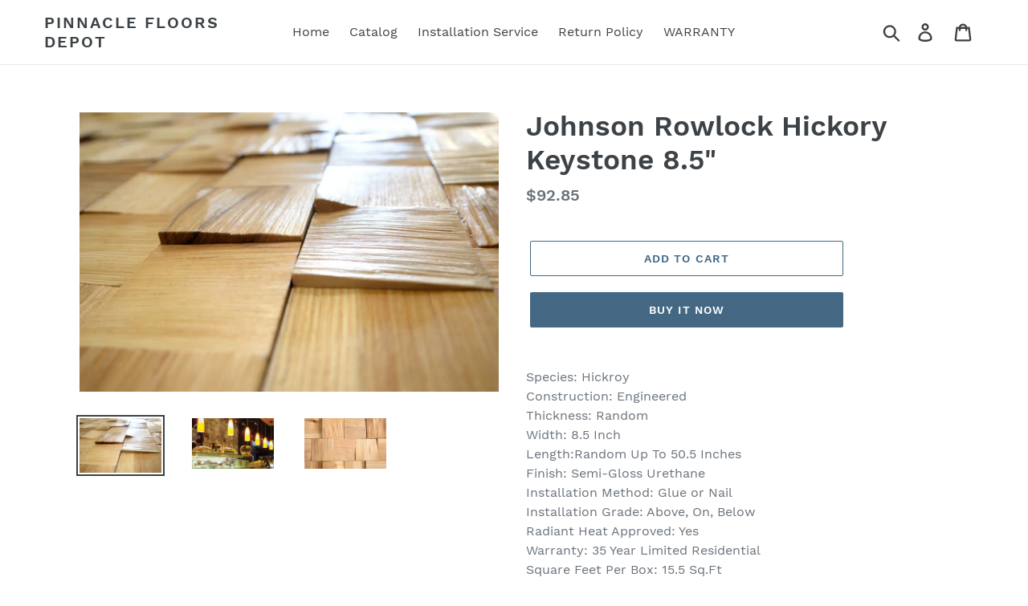

--- FILE ---
content_type: text/html; charset=utf-8
request_url: https://pinnaclefloorsdepot.com/products/johnson-rowlock-hickory-keystone-8-5
body_size: 17120
content:
<!doctype html>
<html class="no-js" lang="en">
<head>
  <meta charset="utf-8">
  <meta http-equiv="X-UA-Compatible" content="IE=edge,chrome=1">
  <meta name="viewport" content="width=device-width,initial-scale=1">
  <meta name="theme-color" content="#446883">
  <link rel="canonical" href="https://pinnaclefloorsdepot.com/products/johnson-rowlock-hickory-keystone-8-5"><title>Johnson Rowlock Hickory Keystone 8.5&quot;
&ndash; Pinnacle Floors Depot</title><meta name="description" content="Species: Hickroy Construction: Engineered Thickness: Random Width: 8.5 Inch Length:Random Up To 50.5 Inches Finish: Semi-Gloss Urethane Installation Method: Glue or Nail Installation Grade: Above, On, Below Radiant Heat Approved: Yes Warranty: 35 Year Limited Residential Square Feet Per Box: 15.5 Sq.Ft Price $5.99 / Sq"><!-- /snippets/social-meta-tags.liquid -->




<meta property="og:site_name" content="Pinnacle Floors Depot">
<meta property="og:url" content="https://pinnaclefloorsdepot.com/products/johnson-rowlock-hickory-keystone-8-5">
<meta property="og:title" content="Johnson Rowlock Hickory Keystone 8.5"">
<meta property="og:type" content="product">
<meta property="og:description" content="Species: Hickroy Construction: Engineered Thickness: Random Width: 8.5 Inch Length:Random Up To 50.5 Inches Finish: Semi-Gloss Urethane Installation Method: Glue or Nail Installation Grade: Above, On, Below Radiant Heat Approved: Yes Warranty: 35 Year Limited Residential Square Feet Per Box: 15.5 Sq.Ft Price $5.99 / Sq">

  <meta property="og:price:amount" content="92.85">
  <meta property="og:price:currency" content="USD">

<meta property="og:image" content="http://pinnaclefloorsdepot.com/cdn/shop/products/RowlockPlus_DH008_Keystone_detail-e1566489353536_1200x1200.jpg?v=1594762329"><meta property="og:image" content="http://pinnaclefloorsdepot.com/cdn/shop/products/RowlockPlus_DH008_Keystone_room-e1566489381943_1200x1200.jpg?v=1594762329"><meta property="og:image" content="http://pinnaclefloorsdepot.com/cdn/shop/products/RowlockPlus_DH008_Keystone-e1566489325849_1200x1200.jpg?v=1594762330">
<meta property="og:image:secure_url" content="https://pinnaclefloorsdepot.com/cdn/shop/products/RowlockPlus_DH008_Keystone_detail-e1566489353536_1200x1200.jpg?v=1594762329"><meta property="og:image:secure_url" content="https://pinnaclefloorsdepot.com/cdn/shop/products/RowlockPlus_DH008_Keystone_room-e1566489381943_1200x1200.jpg?v=1594762329"><meta property="og:image:secure_url" content="https://pinnaclefloorsdepot.com/cdn/shop/products/RowlockPlus_DH008_Keystone-e1566489325849_1200x1200.jpg?v=1594762330">


  <meta name="twitter:site" content="@pinnaclefloorsdepot">

<meta name="twitter:card" content="summary_large_image">
<meta name="twitter:title" content="Johnson Rowlock Hickory Keystone 8.5"">
<meta name="twitter:description" content="Species: Hickroy Construction: Engineered Thickness: Random Width: 8.5 Inch Length:Random Up To 50.5 Inches Finish: Semi-Gloss Urethane Installation Method: Glue or Nail Installation Grade: Above, On, Below Radiant Heat Approved: Yes Warranty: 35 Year Limited Residential Square Feet Per Box: 15.5 Sq.Ft Price $5.99 / Sq">


  <link href="//pinnaclefloorsdepot.com/cdn/shop/t/1/assets/theme.scss.css?v=84927163632989000621674781308" rel="stylesheet" type="text/css" media="all" />

  <script>
    var theme = {
      strings: {
        addToCart: "Add to cart",
        soldOut: "Sold out",
        unavailable: "Unavailable",
        regularPrice: "Regular price",
        sale: "Sale",
        showMore: "Show More",
        showLess: "Show Less",
        addressError: "Error looking up that address",
        addressNoResults: "No results for that address",
        addressQueryLimit: "You have exceeded the Google API usage limit. Consider upgrading to a \u003ca href=\"https:\/\/developers.google.com\/maps\/premium\/usage-limits\"\u003ePremium Plan\u003c\/a\u003e.",
        authError: "There was a problem authenticating your Google Maps account.",
        newWindow: "Opens in a new window.",
        external: "Opens external website.",
        newWindowExternal: "Opens external website in a new window."
      },
      moneyFormat: "${{amount}}"
    }

    document.documentElement.className = document.documentElement.className.replace('no-js', 'js');
  </script><script src="//pinnaclefloorsdepot.com/cdn/shop/t/1/assets/lazysizes.js?v=68441465964607740661549748155" async="async"></script>
  <script src="//pinnaclefloorsdepot.com/cdn/shop/t/1/assets/vendor.js?v=12001839194546984181553130035" defer="defer"></script>
  <script src="//pinnaclefloorsdepot.com/cdn/shop/t/1/assets/theme.js?v=34079308146853762781639154659" defer="defer"></script>

  <script>window.performance && window.performance.mark && window.performance.mark('shopify.content_for_header.start');</script><meta name="facebook-domain-verification" content="wwnlx4dice7xjl5akx7f6pytpahzcf">
<meta id="shopify-digital-wallet" name="shopify-digital-wallet" content="/6678773811/digital_wallets/dialog">
<link rel="alternate" hreflang="x-default" href="https://pinnaclefloorsdepot.com/products/johnson-rowlock-hickory-keystone-8-5">
<link rel="alternate" hreflang="en" href="https://pinnaclefloorsdepot.com/products/johnson-rowlock-hickory-keystone-8-5">
<link rel="alternate" hreflang="es" href="https://pinnaclefloorsdepot.com/es/products/johnson-rowlock-hickory-keystone-8-5">
<link rel="alternate" hreflang="zh-Hans" href="https://pinnaclefloorsdepot.com/zh/products/johnson-rowlock-hickory-keystone-8-5">
<link rel="alternate" hreflang="zh-Hans-CN" href="https://pinnaclefloorsdepot.com/zh-cn/products/johnson-rowlock-hickory-keystone-8-5">
<link rel="alternate" hreflang="zh-Hans-US" href="https://pinnaclefloorsdepot.com/zh/products/johnson-rowlock-hickory-keystone-8-5">
<link rel="alternate" type="application/json+oembed" href="https://pinnaclefloorsdepot.com/products/johnson-rowlock-hickory-keystone-8-5.oembed">
<script async="async" src="/checkouts/internal/preloads.js?locale=en-US"></script>
<script id="shopify-features" type="application/json">{"accessToken":"c2018299aa8e0c17d65a45b4d1f45dfa","betas":["rich-media-storefront-analytics"],"domain":"pinnaclefloorsdepot.com","predictiveSearch":true,"shopId":6678773811,"locale":"en"}</script>
<script>var Shopify = Shopify || {};
Shopify.shop = "pinnaclefloorsdepot.myshopify.com";
Shopify.locale = "en";
Shopify.currency = {"active":"USD","rate":"1.0"};
Shopify.country = "US";
Shopify.theme = {"name":"Debut","id":37964349491,"schema_name":"Debut","schema_version":"11.2.0","theme_store_id":796,"role":"main"};
Shopify.theme.handle = "null";
Shopify.theme.style = {"id":null,"handle":null};
Shopify.cdnHost = "pinnaclefloorsdepot.com/cdn";
Shopify.routes = Shopify.routes || {};
Shopify.routes.root = "/";</script>
<script type="module">!function(o){(o.Shopify=o.Shopify||{}).modules=!0}(window);</script>
<script>!function(o){function n(){var o=[];function n(){o.push(Array.prototype.slice.apply(arguments))}return n.q=o,n}var t=o.Shopify=o.Shopify||{};t.loadFeatures=n(),t.autoloadFeatures=n()}(window);</script>
<script id="shop-js-analytics" type="application/json">{"pageType":"product"}</script>
<script defer="defer" async type="module" src="//pinnaclefloorsdepot.com/cdn/shopifycloud/shop-js/modules/v2/client.init-shop-cart-sync_BdyHc3Nr.en.esm.js"></script>
<script defer="defer" async type="module" src="//pinnaclefloorsdepot.com/cdn/shopifycloud/shop-js/modules/v2/chunk.common_Daul8nwZ.esm.js"></script>
<script type="module">
  await import("//pinnaclefloorsdepot.com/cdn/shopifycloud/shop-js/modules/v2/client.init-shop-cart-sync_BdyHc3Nr.en.esm.js");
await import("//pinnaclefloorsdepot.com/cdn/shopifycloud/shop-js/modules/v2/chunk.common_Daul8nwZ.esm.js");

  window.Shopify.SignInWithShop?.initShopCartSync?.({"fedCMEnabled":true,"windoidEnabled":true});

</script>
<script id="__st">var __st={"a":6678773811,"offset":-28800,"reqid":"2f8d423b-cd93-4a90-abf9-f8cc16642809-1768963287","pageurl":"pinnaclefloorsdepot.com\/products\/johnson-rowlock-hickory-keystone-8-5","u":"e8ba65858eeb","p":"product","rtyp":"product","rid":4683626512473};</script>
<script>window.ShopifyPaypalV4VisibilityTracking = true;</script>
<script id="captcha-bootstrap">!function(){'use strict';const t='contact',e='account',n='new_comment',o=[[t,t],['blogs',n],['comments',n],[t,'customer']],c=[[e,'customer_login'],[e,'guest_login'],[e,'recover_customer_password'],[e,'create_customer']],r=t=>t.map((([t,e])=>`form[action*='/${t}']:not([data-nocaptcha='true']) input[name='form_type'][value='${e}']`)).join(','),a=t=>()=>t?[...document.querySelectorAll(t)].map((t=>t.form)):[];function s(){const t=[...o],e=r(t);return a(e)}const i='password',u='form_key',d=['recaptcha-v3-token','g-recaptcha-response','h-captcha-response',i],f=()=>{try{return window.sessionStorage}catch{return}},m='__shopify_v',_=t=>t.elements[u];function p(t,e,n=!1){try{const o=window.sessionStorage,c=JSON.parse(o.getItem(e)),{data:r}=function(t){const{data:e,action:n}=t;return t[m]||n?{data:e,action:n}:{data:t,action:n}}(c);for(const[e,n]of Object.entries(r))t.elements[e]&&(t.elements[e].value=n);n&&o.removeItem(e)}catch(o){console.error('form repopulation failed',{error:o})}}const l='form_type',E='cptcha';function T(t){t.dataset[E]=!0}const w=window,h=w.document,L='Shopify',v='ce_forms',y='captcha';let A=!1;((t,e)=>{const n=(g='f06e6c50-85a8-45c8-87d0-21a2b65856fe',I='https://cdn.shopify.com/shopifycloud/storefront-forms-hcaptcha/ce_storefront_forms_captcha_hcaptcha.v1.5.2.iife.js',D={infoText:'Protected by hCaptcha',privacyText:'Privacy',termsText:'Terms'},(t,e,n)=>{const o=w[L][v],c=o.bindForm;if(c)return c(t,g,e,D).then(n);var r;o.q.push([[t,g,e,D],n]),r=I,A||(h.body.append(Object.assign(h.createElement('script'),{id:'captcha-provider',async:!0,src:r})),A=!0)});var g,I,D;w[L]=w[L]||{},w[L][v]=w[L][v]||{},w[L][v].q=[],w[L][y]=w[L][y]||{},w[L][y].protect=function(t,e){n(t,void 0,e),T(t)},Object.freeze(w[L][y]),function(t,e,n,w,h,L){const[v,y,A,g]=function(t,e,n){const i=e?o:[],u=t?c:[],d=[...i,...u],f=r(d),m=r(i),_=r(d.filter((([t,e])=>n.includes(e))));return[a(f),a(m),a(_),s()]}(w,h,L),I=t=>{const e=t.target;return e instanceof HTMLFormElement?e:e&&e.form},D=t=>v().includes(t);t.addEventListener('submit',(t=>{const e=I(t);if(!e)return;const n=D(e)&&!e.dataset.hcaptchaBound&&!e.dataset.recaptchaBound,o=_(e),c=g().includes(e)&&(!o||!o.value);(n||c)&&t.preventDefault(),c&&!n&&(function(t){try{if(!f())return;!function(t){const e=f();if(!e)return;const n=_(t);if(!n)return;const o=n.value;o&&e.removeItem(o)}(t);const e=Array.from(Array(32),(()=>Math.random().toString(36)[2])).join('');!function(t,e){_(t)||t.append(Object.assign(document.createElement('input'),{type:'hidden',name:u})),t.elements[u].value=e}(t,e),function(t,e){const n=f();if(!n)return;const o=[...t.querySelectorAll(`input[type='${i}']`)].map((({name:t})=>t)),c=[...d,...o],r={};for(const[a,s]of new FormData(t).entries())c.includes(a)||(r[a]=s);n.setItem(e,JSON.stringify({[m]:1,action:t.action,data:r}))}(t,e)}catch(e){console.error('failed to persist form',e)}}(e),e.submit())}));const S=(t,e)=>{t&&!t.dataset[E]&&(n(t,e.some((e=>e===t))),T(t))};for(const o of['focusin','change'])t.addEventListener(o,(t=>{const e=I(t);D(e)&&S(e,y())}));const B=e.get('form_key'),M=e.get(l),P=B&&M;t.addEventListener('DOMContentLoaded',(()=>{const t=y();if(P)for(const e of t)e.elements[l].value===M&&p(e,B);[...new Set([...A(),...v().filter((t=>'true'===t.dataset.shopifyCaptcha))])].forEach((e=>S(e,t)))}))}(h,new URLSearchParams(w.location.search),n,t,e,['guest_login'])})(!0,!0)}();</script>
<script integrity="sha256-4kQ18oKyAcykRKYeNunJcIwy7WH5gtpwJnB7kiuLZ1E=" data-source-attribution="shopify.loadfeatures" defer="defer" src="//pinnaclefloorsdepot.com/cdn/shopifycloud/storefront/assets/storefront/load_feature-a0a9edcb.js" crossorigin="anonymous"></script>
<script data-source-attribution="shopify.dynamic_checkout.dynamic.init">var Shopify=Shopify||{};Shopify.PaymentButton=Shopify.PaymentButton||{isStorefrontPortableWallets:!0,init:function(){window.Shopify.PaymentButton.init=function(){};var t=document.createElement("script");t.src="https://pinnaclefloorsdepot.com/cdn/shopifycloud/portable-wallets/latest/portable-wallets.en.js",t.type="module",document.head.appendChild(t)}};
</script>
<script data-source-attribution="shopify.dynamic_checkout.buyer_consent">
  function portableWalletsHideBuyerConsent(e){var t=document.getElementById("shopify-buyer-consent"),n=document.getElementById("shopify-subscription-policy-button");t&&n&&(t.classList.add("hidden"),t.setAttribute("aria-hidden","true"),n.removeEventListener("click",e))}function portableWalletsShowBuyerConsent(e){var t=document.getElementById("shopify-buyer-consent"),n=document.getElementById("shopify-subscription-policy-button");t&&n&&(t.classList.remove("hidden"),t.removeAttribute("aria-hidden"),n.addEventListener("click",e))}window.Shopify?.PaymentButton&&(window.Shopify.PaymentButton.hideBuyerConsent=portableWalletsHideBuyerConsent,window.Shopify.PaymentButton.showBuyerConsent=portableWalletsShowBuyerConsent);
</script>
<script>
  function portableWalletsCleanup(e){e&&e.src&&console.error("Failed to load portable wallets script "+e.src);var t=document.querySelectorAll("shopify-accelerated-checkout .shopify-payment-button__skeleton, shopify-accelerated-checkout-cart .wallet-cart-button__skeleton"),e=document.getElementById("shopify-buyer-consent");for(let e=0;e<t.length;e++)t[e].remove();e&&e.remove()}function portableWalletsNotLoadedAsModule(e){e instanceof ErrorEvent&&"string"==typeof e.message&&e.message.includes("import.meta")&&"string"==typeof e.filename&&e.filename.includes("portable-wallets")&&(window.removeEventListener("error",portableWalletsNotLoadedAsModule),window.Shopify.PaymentButton.failedToLoad=e,"loading"===document.readyState?document.addEventListener("DOMContentLoaded",window.Shopify.PaymentButton.init):window.Shopify.PaymentButton.init())}window.addEventListener("error",portableWalletsNotLoadedAsModule);
</script>

<script type="module" src="https://pinnaclefloorsdepot.com/cdn/shopifycloud/portable-wallets/latest/portable-wallets.en.js" onError="portableWalletsCleanup(this)" crossorigin="anonymous"></script>
<script nomodule>
  document.addEventListener("DOMContentLoaded", portableWalletsCleanup);
</script>

<link id="shopify-accelerated-checkout-styles" rel="stylesheet" media="screen" href="https://pinnaclefloorsdepot.com/cdn/shopifycloud/portable-wallets/latest/accelerated-checkout-backwards-compat.css" crossorigin="anonymous">
<style id="shopify-accelerated-checkout-cart">
        #shopify-buyer-consent {
  margin-top: 1em;
  display: inline-block;
  width: 100%;
}

#shopify-buyer-consent.hidden {
  display: none;
}

#shopify-subscription-policy-button {
  background: none;
  border: none;
  padding: 0;
  text-decoration: underline;
  font-size: inherit;
  cursor: pointer;
}

#shopify-subscription-policy-button::before {
  box-shadow: none;
}

      </style>

<script>window.performance && window.performance.mark && window.performance.mark('shopify.content_for_header.end');</script>
<link href="https://monorail-edge.shopifysvc.com" rel="dns-prefetch">
<script>(function(){if ("sendBeacon" in navigator && "performance" in window) {try {var session_token_from_headers = performance.getEntriesByType('navigation')[0].serverTiming.find(x => x.name == '_s').description;} catch {var session_token_from_headers = undefined;}var session_cookie_matches = document.cookie.match(/_shopify_s=([^;]*)/);var session_token_from_cookie = session_cookie_matches && session_cookie_matches.length === 2 ? session_cookie_matches[1] : "";var session_token = session_token_from_headers || session_token_from_cookie || "";function handle_abandonment_event(e) {var entries = performance.getEntries().filter(function(entry) {return /monorail-edge.shopifysvc.com/.test(entry.name);});if (!window.abandonment_tracked && entries.length === 0) {window.abandonment_tracked = true;var currentMs = Date.now();var navigation_start = performance.timing.navigationStart;var payload = {shop_id: 6678773811,url: window.location.href,navigation_start,duration: currentMs - navigation_start,session_token,page_type: "product"};window.navigator.sendBeacon("https://monorail-edge.shopifysvc.com/v1/produce", JSON.stringify({schema_id: "online_store_buyer_site_abandonment/1.1",payload: payload,metadata: {event_created_at_ms: currentMs,event_sent_at_ms: currentMs}}));}}window.addEventListener('pagehide', handle_abandonment_event);}}());</script>
<script id="web-pixels-manager-setup">(function e(e,d,r,n,o){if(void 0===o&&(o={}),!Boolean(null===(a=null===(i=window.Shopify)||void 0===i?void 0:i.analytics)||void 0===a?void 0:a.replayQueue)){var i,a;window.Shopify=window.Shopify||{};var t=window.Shopify;t.analytics=t.analytics||{};var s=t.analytics;s.replayQueue=[],s.publish=function(e,d,r){return s.replayQueue.push([e,d,r]),!0};try{self.performance.mark("wpm:start")}catch(e){}var l=function(){var e={modern:/Edge?\/(1{2}[4-9]|1[2-9]\d|[2-9]\d{2}|\d{4,})\.\d+(\.\d+|)|Firefox\/(1{2}[4-9]|1[2-9]\d|[2-9]\d{2}|\d{4,})\.\d+(\.\d+|)|Chrom(ium|e)\/(9{2}|\d{3,})\.\d+(\.\d+|)|(Maci|X1{2}).+ Version\/(15\.\d+|(1[6-9]|[2-9]\d|\d{3,})\.\d+)([,.]\d+|)( \(\w+\)|)( Mobile\/\w+|) Safari\/|Chrome.+OPR\/(9{2}|\d{3,})\.\d+\.\d+|(CPU[ +]OS|iPhone[ +]OS|CPU[ +]iPhone|CPU IPhone OS|CPU iPad OS)[ +]+(15[._]\d+|(1[6-9]|[2-9]\d|\d{3,})[._]\d+)([._]\d+|)|Android:?[ /-](13[3-9]|1[4-9]\d|[2-9]\d{2}|\d{4,})(\.\d+|)(\.\d+|)|Android.+Firefox\/(13[5-9]|1[4-9]\d|[2-9]\d{2}|\d{4,})\.\d+(\.\d+|)|Android.+Chrom(ium|e)\/(13[3-9]|1[4-9]\d|[2-9]\d{2}|\d{4,})\.\d+(\.\d+|)|SamsungBrowser\/([2-9]\d|\d{3,})\.\d+/,legacy:/Edge?\/(1[6-9]|[2-9]\d|\d{3,})\.\d+(\.\d+|)|Firefox\/(5[4-9]|[6-9]\d|\d{3,})\.\d+(\.\d+|)|Chrom(ium|e)\/(5[1-9]|[6-9]\d|\d{3,})\.\d+(\.\d+|)([\d.]+$|.*Safari\/(?![\d.]+ Edge\/[\d.]+$))|(Maci|X1{2}).+ Version\/(10\.\d+|(1[1-9]|[2-9]\d|\d{3,})\.\d+)([,.]\d+|)( \(\w+\)|)( Mobile\/\w+|) Safari\/|Chrome.+OPR\/(3[89]|[4-9]\d|\d{3,})\.\d+\.\d+|(CPU[ +]OS|iPhone[ +]OS|CPU[ +]iPhone|CPU IPhone OS|CPU iPad OS)[ +]+(10[._]\d+|(1[1-9]|[2-9]\d|\d{3,})[._]\d+)([._]\d+|)|Android:?[ /-](13[3-9]|1[4-9]\d|[2-9]\d{2}|\d{4,})(\.\d+|)(\.\d+|)|Mobile Safari.+OPR\/([89]\d|\d{3,})\.\d+\.\d+|Android.+Firefox\/(13[5-9]|1[4-9]\d|[2-9]\d{2}|\d{4,})\.\d+(\.\d+|)|Android.+Chrom(ium|e)\/(13[3-9]|1[4-9]\d|[2-9]\d{2}|\d{4,})\.\d+(\.\d+|)|Android.+(UC? ?Browser|UCWEB|U3)[ /]?(15\.([5-9]|\d{2,})|(1[6-9]|[2-9]\d|\d{3,})\.\d+)\.\d+|SamsungBrowser\/(5\.\d+|([6-9]|\d{2,})\.\d+)|Android.+MQ{2}Browser\/(14(\.(9|\d{2,})|)|(1[5-9]|[2-9]\d|\d{3,})(\.\d+|))(\.\d+|)|K[Aa][Ii]OS\/(3\.\d+|([4-9]|\d{2,})\.\d+)(\.\d+|)/},d=e.modern,r=e.legacy,n=navigator.userAgent;return n.match(d)?"modern":n.match(r)?"legacy":"unknown"}(),u="modern"===l?"modern":"legacy",c=(null!=n?n:{modern:"",legacy:""})[u],f=function(e){return[e.baseUrl,"/wpm","/b",e.hashVersion,"modern"===e.buildTarget?"m":"l",".js"].join("")}({baseUrl:d,hashVersion:r,buildTarget:u}),m=function(e){var d=e.version,r=e.bundleTarget,n=e.surface,o=e.pageUrl,i=e.monorailEndpoint;return{emit:function(e){var a=e.status,t=e.errorMsg,s=(new Date).getTime(),l=JSON.stringify({metadata:{event_sent_at_ms:s},events:[{schema_id:"web_pixels_manager_load/3.1",payload:{version:d,bundle_target:r,page_url:o,status:a,surface:n,error_msg:t},metadata:{event_created_at_ms:s}}]});if(!i)return console&&console.warn&&console.warn("[Web Pixels Manager] No Monorail endpoint provided, skipping logging."),!1;try{return self.navigator.sendBeacon.bind(self.navigator)(i,l)}catch(e){}var u=new XMLHttpRequest;try{return u.open("POST",i,!0),u.setRequestHeader("Content-Type","text/plain"),u.send(l),!0}catch(e){return console&&console.warn&&console.warn("[Web Pixels Manager] Got an unhandled error while logging to Monorail."),!1}}}}({version:r,bundleTarget:l,surface:e.surface,pageUrl:self.location.href,monorailEndpoint:e.monorailEndpoint});try{o.browserTarget=l,function(e){var d=e.src,r=e.async,n=void 0===r||r,o=e.onload,i=e.onerror,a=e.sri,t=e.scriptDataAttributes,s=void 0===t?{}:t,l=document.createElement("script"),u=document.querySelector("head"),c=document.querySelector("body");if(l.async=n,l.src=d,a&&(l.integrity=a,l.crossOrigin="anonymous"),s)for(var f in s)if(Object.prototype.hasOwnProperty.call(s,f))try{l.dataset[f]=s[f]}catch(e){}if(o&&l.addEventListener("load",o),i&&l.addEventListener("error",i),u)u.appendChild(l);else{if(!c)throw new Error("Did not find a head or body element to append the script");c.appendChild(l)}}({src:f,async:!0,onload:function(){if(!function(){var e,d;return Boolean(null===(d=null===(e=window.Shopify)||void 0===e?void 0:e.analytics)||void 0===d?void 0:d.initialized)}()){var d=window.webPixelsManager.init(e)||void 0;if(d){var r=window.Shopify.analytics;r.replayQueue.forEach((function(e){var r=e[0],n=e[1],o=e[2];d.publishCustomEvent(r,n,o)})),r.replayQueue=[],r.publish=d.publishCustomEvent,r.visitor=d.visitor,r.initialized=!0}}},onerror:function(){return m.emit({status:"failed",errorMsg:"".concat(f," has failed to load")})},sri:function(e){var d=/^sha384-[A-Za-z0-9+/=]+$/;return"string"==typeof e&&d.test(e)}(c)?c:"",scriptDataAttributes:o}),m.emit({status:"loading"})}catch(e){m.emit({status:"failed",errorMsg:(null==e?void 0:e.message)||"Unknown error"})}}})({shopId: 6678773811,storefrontBaseUrl: "https://pinnaclefloorsdepot.com",extensionsBaseUrl: "https://extensions.shopifycdn.com/cdn/shopifycloud/web-pixels-manager",monorailEndpoint: "https://monorail-edge.shopifysvc.com/unstable/produce_batch",surface: "storefront-renderer",enabledBetaFlags: ["2dca8a86"],webPixelsConfigList: [{"id":"102006873","configuration":"{\"pixel_id\":\"417619179218452\",\"pixel_type\":\"facebook_pixel\",\"metaapp_system_user_token\":\"-\"}","eventPayloadVersion":"v1","runtimeContext":"OPEN","scriptVersion":"ca16bc87fe92b6042fbaa3acc2fbdaa6","type":"APP","apiClientId":2329312,"privacyPurposes":["ANALYTICS","MARKETING","SALE_OF_DATA"],"dataSharingAdjustments":{"protectedCustomerApprovalScopes":["read_customer_address","read_customer_email","read_customer_name","read_customer_personal_data","read_customer_phone"]}},{"id":"shopify-app-pixel","configuration":"{}","eventPayloadVersion":"v1","runtimeContext":"STRICT","scriptVersion":"0450","apiClientId":"shopify-pixel","type":"APP","privacyPurposes":["ANALYTICS","MARKETING"]},{"id":"shopify-custom-pixel","eventPayloadVersion":"v1","runtimeContext":"LAX","scriptVersion":"0450","apiClientId":"shopify-pixel","type":"CUSTOM","privacyPurposes":["ANALYTICS","MARKETING"]}],isMerchantRequest: false,initData: {"shop":{"name":"Pinnacle Floors Depot","paymentSettings":{"currencyCode":"USD"},"myshopifyDomain":"pinnaclefloorsdepot.myshopify.com","countryCode":"US","storefrontUrl":"https:\/\/pinnaclefloorsdepot.com"},"customer":null,"cart":null,"checkout":null,"productVariants":[{"price":{"amount":92.85,"currencyCode":"USD"},"product":{"title":"Johnson Rowlock Hickory Keystone 8.5\"","vendor":"Johnson Hardwood","id":"4683626512473","untranslatedTitle":"Johnson Rowlock Hickory Keystone 8.5\"","url":"\/products\/johnson-rowlock-hickory-keystone-8-5","type":"Wall Panel"},"id":"32053628305497","image":{"src":"\/\/pinnaclefloorsdepot.com\/cdn\/shop\/products\/RowlockPlus_DH008_Keystone_detail-e1566489353536.jpg?v=1594762329"},"sku":"RL-DH008","title":"Default Title","untranslatedTitle":"Default Title"}],"purchasingCompany":null},},"https://pinnaclefloorsdepot.com/cdn","fcfee988w5aeb613cpc8e4bc33m6693e112",{"modern":"","legacy":""},{"shopId":"6678773811","storefrontBaseUrl":"https:\/\/pinnaclefloorsdepot.com","extensionBaseUrl":"https:\/\/extensions.shopifycdn.com\/cdn\/shopifycloud\/web-pixels-manager","surface":"storefront-renderer","enabledBetaFlags":"[\"2dca8a86\"]","isMerchantRequest":"false","hashVersion":"fcfee988w5aeb613cpc8e4bc33m6693e112","publish":"custom","events":"[[\"page_viewed\",{}],[\"product_viewed\",{\"productVariant\":{\"price\":{\"amount\":92.85,\"currencyCode\":\"USD\"},\"product\":{\"title\":\"Johnson Rowlock Hickory Keystone 8.5\\\"\",\"vendor\":\"Johnson Hardwood\",\"id\":\"4683626512473\",\"untranslatedTitle\":\"Johnson Rowlock Hickory Keystone 8.5\\\"\",\"url\":\"\/products\/johnson-rowlock-hickory-keystone-8-5\",\"type\":\"Wall Panel\"},\"id\":\"32053628305497\",\"image\":{\"src\":\"\/\/pinnaclefloorsdepot.com\/cdn\/shop\/products\/RowlockPlus_DH008_Keystone_detail-e1566489353536.jpg?v=1594762329\"},\"sku\":\"RL-DH008\",\"title\":\"Default Title\",\"untranslatedTitle\":\"Default Title\"}}]]"});</script><script>
  window.ShopifyAnalytics = window.ShopifyAnalytics || {};
  window.ShopifyAnalytics.meta = window.ShopifyAnalytics.meta || {};
  window.ShopifyAnalytics.meta.currency = 'USD';
  var meta = {"product":{"id":4683626512473,"gid":"gid:\/\/shopify\/Product\/4683626512473","vendor":"Johnson Hardwood","type":"Wall Panel","handle":"johnson-rowlock-hickory-keystone-8-5","variants":[{"id":32053628305497,"price":9285,"name":"Johnson Rowlock Hickory Keystone 8.5\"","public_title":null,"sku":"RL-DH008"}],"remote":false},"page":{"pageType":"product","resourceType":"product","resourceId":4683626512473,"requestId":"2f8d423b-cd93-4a90-abf9-f8cc16642809-1768963287"}};
  for (var attr in meta) {
    window.ShopifyAnalytics.meta[attr] = meta[attr];
  }
</script>
<script class="analytics">
  (function () {
    var customDocumentWrite = function(content) {
      var jquery = null;

      if (window.jQuery) {
        jquery = window.jQuery;
      } else if (window.Checkout && window.Checkout.$) {
        jquery = window.Checkout.$;
      }

      if (jquery) {
        jquery('body').append(content);
      }
    };

    var hasLoggedConversion = function(token) {
      if (token) {
        return document.cookie.indexOf('loggedConversion=' + token) !== -1;
      }
      return false;
    }

    var setCookieIfConversion = function(token) {
      if (token) {
        var twoMonthsFromNow = new Date(Date.now());
        twoMonthsFromNow.setMonth(twoMonthsFromNow.getMonth() + 2);

        document.cookie = 'loggedConversion=' + token + '; expires=' + twoMonthsFromNow;
      }
    }

    var trekkie = window.ShopifyAnalytics.lib = window.trekkie = window.trekkie || [];
    if (trekkie.integrations) {
      return;
    }
    trekkie.methods = [
      'identify',
      'page',
      'ready',
      'track',
      'trackForm',
      'trackLink'
    ];
    trekkie.factory = function(method) {
      return function() {
        var args = Array.prototype.slice.call(arguments);
        args.unshift(method);
        trekkie.push(args);
        return trekkie;
      };
    };
    for (var i = 0; i < trekkie.methods.length; i++) {
      var key = trekkie.methods[i];
      trekkie[key] = trekkie.factory(key);
    }
    trekkie.load = function(config) {
      trekkie.config = config || {};
      trekkie.config.initialDocumentCookie = document.cookie;
      var first = document.getElementsByTagName('script')[0];
      var script = document.createElement('script');
      script.type = 'text/javascript';
      script.onerror = function(e) {
        var scriptFallback = document.createElement('script');
        scriptFallback.type = 'text/javascript';
        scriptFallback.onerror = function(error) {
                var Monorail = {
      produce: function produce(monorailDomain, schemaId, payload) {
        var currentMs = new Date().getTime();
        var event = {
          schema_id: schemaId,
          payload: payload,
          metadata: {
            event_created_at_ms: currentMs,
            event_sent_at_ms: currentMs
          }
        };
        return Monorail.sendRequest("https://" + monorailDomain + "/v1/produce", JSON.stringify(event));
      },
      sendRequest: function sendRequest(endpointUrl, payload) {
        // Try the sendBeacon API
        if (window && window.navigator && typeof window.navigator.sendBeacon === 'function' && typeof window.Blob === 'function' && !Monorail.isIos12()) {
          var blobData = new window.Blob([payload], {
            type: 'text/plain'
          });

          if (window.navigator.sendBeacon(endpointUrl, blobData)) {
            return true;
          } // sendBeacon was not successful

        } // XHR beacon

        var xhr = new XMLHttpRequest();

        try {
          xhr.open('POST', endpointUrl);
          xhr.setRequestHeader('Content-Type', 'text/plain');
          xhr.send(payload);
        } catch (e) {
          console.log(e);
        }

        return false;
      },
      isIos12: function isIos12() {
        return window.navigator.userAgent.lastIndexOf('iPhone; CPU iPhone OS 12_') !== -1 || window.navigator.userAgent.lastIndexOf('iPad; CPU OS 12_') !== -1;
      }
    };
    Monorail.produce('monorail-edge.shopifysvc.com',
      'trekkie_storefront_load_errors/1.1',
      {shop_id: 6678773811,
      theme_id: 37964349491,
      app_name: "storefront",
      context_url: window.location.href,
      source_url: "//pinnaclefloorsdepot.com/cdn/s/trekkie.storefront.cd680fe47e6c39ca5d5df5f0a32d569bc48c0f27.min.js"});

        };
        scriptFallback.async = true;
        scriptFallback.src = '//pinnaclefloorsdepot.com/cdn/s/trekkie.storefront.cd680fe47e6c39ca5d5df5f0a32d569bc48c0f27.min.js';
        first.parentNode.insertBefore(scriptFallback, first);
      };
      script.async = true;
      script.src = '//pinnaclefloorsdepot.com/cdn/s/trekkie.storefront.cd680fe47e6c39ca5d5df5f0a32d569bc48c0f27.min.js';
      first.parentNode.insertBefore(script, first);
    };
    trekkie.load(
      {"Trekkie":{"appName":"storefront","development":false,"defaultAttributes":{"shopId":6678773811,"isMerchantRequest":null,"themeId":37964349491,"themeCityHash":"13731905508472669988","contentLanguage":"en","currency":"USD","eventMetadataId":"8f7174be-e195-4eae-9cc2-e693c9ba4bde"},"isServerSideCookieWritingEnabled":true,"monorailRegion":"shop_domain","enabledBetaFlags":["65f19447"]},"Session Attribution":{},"S2S":{"facebookCapiEnabled":true,"source":"trekkie-storefront-renderer","apiClientId":580111}}
    );

    var loaded = false;
    trekkie.ready(function() {
      if (loaded) return;
      loaded = true;

      window.ShopifyAnalytics.lib = window.trekkie;

      var originalDocumentWrite = document.write;
      document.write = customDocumentWrite;
      try { window.ShopifyAnalytics.merchantGoogleAnalytics.call(this); } catch(error) {};
      document.write = originalDocumentWrite;

      window.ShopifyAnalytics.lib.page(null,{"pageType":"product","resourceType":"product","resourceId":4683626512473,"requestId":"2f8d423b-cd93-4a90-abf9-f8cc16642809-1768963287","shopifyEmitted":true});

      var match = window.location.pathname.match(/checkouts\/(.+)\/(thank_you|post_purchase)/)
      var token = match? match[1]: undefined;
      if (!hasLoggedConversion(token)) {
        setCookieIfConversion(token);
        window.ShopifyAnalytics.lib.track("Viewed Product",{"currency":"USD","variantId":32053628305497,"productId":4683626512473,"productGid":"gid:\/\/shopify\/Product\/4683626512473","name":"Johnson Rowlock Hickory Keystone 8.5\"","price":"92.85","sku":"RL-DH008","brand":"Johnson Hardwood","variant":null,"category":"Wall Panel","nonInteraction":true,"remote":false},undefined,undefined,{"shopifyEmitted":true});
      window.ShopifyAnalytics.lib.track("monorail:\/\/trekkie_storefront_viewed_product\/1.1",{"currency":"USD","variantId":32053628305497,"productId":4683626512473,"productGid":"gid:\/\/shopify\/Product\/4683626512473","name":"Johnson Rowlock Hickory Keystone 8.5\"","price":"92.85","sku":"RL-DH008","brand":"Johnson Hardwood","variant":null,"category":"Wall Panel","nonInteraction":true,"remote":false,"referer":"https:\/\/pinnaclefloorsdepot.com\/products\/johnson-rowlock-hickory-keystone-8-5"});
      }
    });


        var eventsListenerScript = document.createElement('script');
        eventsListenerScript.async = true;
        eventsListenerScript.src = "//pinnaclefloorsdepot.com/cdn/shopifycloud/storefront/assets/shop_events_listener-3da45d37.js";
        document.getElementsByTagName('head')[0].appendChild(eventsListenerScript);

})();</script>
<script
  defer
  src="https://pinnaclefloorsdepot.com/cdn/shopifycloud/perf-kit/shopify-perf-kit-3.0.4.min.js"
  data-application="storefront-renderer"
  data-shop-id="6678773811"
  data-render-region="gcp-us-central1"
  data-page-type="product"
  data-theme-instance-id="37964349491"
  data-theme-name="Debut"
  data-theme-version="11.2.0"
  data-monorail-region="shop_domain"
  data-resource-timing-sampling-rate="10"
  data-shs="true"
  data-shs-beacon="true"
  data-shs-export-with-fetch="true"
  data-shs-logs-sample-rate="1"
  data-shs-beacon-endpoint="https://pinnaclefloorsdepot.com/api/collect"
></script>
</head>

<body class="template-product">

  <a class="in-page-link visually-hidden skip-link" href="#MainContent">Skip to content</a>

  <div id="SearchDrawer" class="search-bar drawer drawer--top" role="dialog" aria-modal="true" aria-label="Search">
    <div class="search-bar__table">
      <div class="search-bar__table-cell search-bar__form-wrapper">
        <form class="search search-bar__form" action="/search" method="get" role="search">
          <input class="search__input search-bar__input" type="search" name="q" value="" placeholder="Search" aria-label="Search">
          <button class="search-bar__submit search__submit btn--link" type="submit">
            <svg aria-hidden="true" focusable="false" role="presentation" class="icon icon-search" viewBox="0 0 37 40"><path d="M35.6 36l-9.8-9.8c4.1-5.4 3.6-13.2-1.3-18.1-5.4-5.4-14.2-5.4-19.7 0-5.4 5.4-5.4 14.2 0 19.7 2.6 2.6 6.1 4.1 9.8 4.1 3 0 5.9-1 8.3-2.8l9.8 9.8c.4.4.9.6 1.4.6s1-.2 1.4-.6c.9-.9.9-2.1.1-2.9zm-20.9-8.2c-2.6 0-5.1-1-7-2.9-3.9-3.9-3.9-10.1 0-14C9.6 9 12.2 8 14.7 8s5.1 1 7 2.9c3.9 3.9 3.9 10.1 0 14-1.9 1.9-4.4 2.9-7 2.9z"/></svg>
            <span class="icon__fallback-text">Submit</span>
          </button>
        </form>
      </div>
      <div class="search-bar__table-cell text-right">
        <button type="button" class="btn--link search-bar__close js-drawer-close">
          <svg aria-hidden="true" focusable="false" role="presentation" class="icon icon-close" viewBox="0 0 40 40"><path d="M23.868 20.015L39.117 4.78c1.11-1.108 1.11-2.77 0-3.877-1.109-1.108-2.773-1.108-3.882 0L19.986 16.137 4.737.904C3.628-.204 1.965-.204.856.904c-1.11 1.108-1.11 2.77 0 3.877l15.249 15.234L.855 35.248c-1.108 1.108-1.108 2.77 0 3.877.555.554 1.248.831 1.942.831s1.386-.277 1.94-.83l15.25-15.234 15.248 15.233c.555.554 1.248.831 1.941.831s1.387-.277 1.941-.83c1.11-1.109 1.11-2.77 0-3.878L23.868 20.015z" class="layer"/></svg>
          <span class="icon__fallback-text">Close search</span>
        </button>
      </div>
    </div>
  </div>

  <div id="shopify-section-header" class="shopify-section">
  <style>
    

    
      .site-header__logo-image {
        margin: 0;
      }
    
  </style>


<div data-section-id="header" data-section-type="header-section">
  
    
  

  <header class="site-header border-bottom logo--left" role="banner">
    <div class="grid grid--no-gutters grid--table site-header__mobile-nav">
      

      <div class="grid__item medium-up--one-quarter logo-align--left">
        
        
          <div class="h2 site-header__logo">
        
          
            <a class="site-header__logo-link" href="/">Pinnacle Floors Depot</a>
          
        
          </div>
        
      </div>

      
        <nav class="grid__item medium-up--one-half small--hide" id="AccessibleNav" role="navigation">
          <ul class="site-nav list--inline " id="SiteNav">
  



    
      <li >
        <a href="/"
          class="site-nav__link site-nav__link--main"
          
        >
          <span class="site-nav__label">Home</span>
        </a>
      </li>
    
  



    
      <li >
        <a href="/collections/all"
          class="site-nav__link site-nav__link--main"
          
        >
          <span class="site-nav__label">Catalog</span>
        </a>
      </li>
    
  



    
      <li >
        <a href="/pages/installation-service"
          class="site-nav__link site-nav__link--main"
          
        >
          <span class="site-nav__label">Installation Service</span>
        </a>
      </li>
    
  



    
      <li >
        <a href="/pages/return-policy"
          class="site-nav__link site-nav__link--main"
          
        >
          <span class="site-nav__label">Return Policy</span>
        </a>
      </li>
    
  



    
      <li >
        <a href="/pages/warranty"
          class="site-nav__link site-nav__link--main"
          
        >
          <span class="site-nav__label">WARRANTY</span>
        </a>
      </li>
    
  
</ul>

        </nav>
      

      <div class="grid__item medium-up--one-quarter text-right site-header__icons site-header__icons--plus">
        <div class="site-header__icons-wrapper">
          <div class="site-header__search site-header__icon">
            <form action="/search" method="get" class="search-header search" role="search">
  <input class="search-header__input search__input"
    type="search"
    name="q"
    placeholder="Search"
    aria-label="Search">
  <button class="search-header__submit search__submit btn--link site-header__icon" type="submit">
    <svg aria-hidden="true" focusable="false" role="presentation" class="icon icon-search" viewBox="0 0 37 40"><path d="M35.6 36l-9.8-9.8c4.1-5.4 3.6-13.2-1.3-18.1-5.4-5.4-14.2-5.4-19.7 0-5.4 5.4-5.4 14.2 0 19.7 2.6 2.6 6.1 4.1 9.8 4.1 3 0 5.9-1 8.3-2.8l9.8 9.8c.4.4.9.6 1.4.6s1-.2 1.4-.6c.9-.9.9-2.1.1-2.9zm-20.9-8.2c-2.6 0-5.1-1-7-2.9-3.9-3.9-3.9-10.1 0-14C9.6 9 12.2 8 14.7 8s5.1 1 7 2.9c3.9 3.9 3.9 10.1 0 14-1.9 1.9-4.4 2.9-7 2.9z"/></svg>
    <span class="icon__fallback-text">Submit</span>
  </button>
</form>

          </div>

          <button type="button" class="btn--link site-header__icon site-header__search-toggle js-drawer-open-top">
            <svg aria-hidden="true" focusable="false" role="presentation" class="icon icon-search" viewBox="0 0 37 40"><path d="M35.6 36l-9.8-9.8c4.1-5.4 3.6-13.2-1.3-18.1-5.4-5.4-14.2-5.4-19.7 0-5.4 5.4-5.4 14.2 0 19.7 2.6 2.6 6.1 4.1 9.8 4.1 3 0 5.9-1 8.3-2.8l9.8 9.8c.4.4.9.6 1.4.6s1-.2 1.4-.6c.9-.9.9-2.1.1-2.9zm-20.9-8.2c-2.6 0-5.1-1-7-2.9-3.9-3.9-3.9-10.1 0-14C9.6 9 12.2 8 14.7 8s5.1 1 7 2.9c3.9 3.9 3.9 10.1 0 14-1.9 1.9-4.4 2.9-7 2.9z"/></svg>
            <span class="icon__fallback-text">Search</span>
          </button>

          
            
              <a href="/account/login" class="site-header__icon site-header__account">
                <svg aria-hidden="true" focusable="false" role="presentation" class="icon icon-login" viewBox="0 0 28.33 37.68"><path d="M14.17 14.9a7.45 7.45 0 1 0-7.5-7.45 7.46 7.46 0 0 0 7.5 7.45zm0-10.91a3.45 3.45 0 1 1-3.5 3.46A3.46 3.46 0 0 1 14.17 4zM14.17 16.47A14.18 14.18 0 0 0 0 30.68c0 1.41.66 4 5.11 5.66a27.17 27.17 0 0 0 9.06 1.34c6.54 0 14.17-1.84 14.17-7a14.18 14.18 0 0 0-14.17-14.21zm0 17.21c-6.3 0-10.17-1.77-10.17-3a10.17 10.17 0 1 1 20.33 0c.01 1.23-3.86 3-10.16 3z"/></svg>
                <span class="icon__fallback-text">Log in</span>
              </a>
            
          

          <a href="/cart" class="site-header__icon site-header__cart">
            <svg aria-hidden="true" focusable="false" role="presentation" class="icon icon-cart" viewBox="0 0 37 40"><path d="M36.5 34.8L33.3 8h-5.9C26.7 3.9 23 .8 18.5.8S10.3 3.9 9.6 8H3.7L.5 34.8c-.2 1.5.4 2.4.9 3 .5.5 1.4 1.2 3.1 1.2h28c1.3 0 2.4-.4 3.1-1.3.7-.7 1-1.8.9-2.9zm-18-30c2.2 0 4.1 1.4 4.7 3.2h-9.5c.7-1.9 2.6-3.2 4.8-3.2zM4.5 35l2.8-23h2.2v3c0 1.1.9 2 2 2s2-.9 2-2v-3h10v3c0 1.1.9 2 2 2s2-.9 2-2v-3h2.2l2.8 23h-28z"/></svg>
            <span class="icon__fallback-text">Cart</span>
            
          </a>

          

          
            <button type="button" class="btn--link site-header__icon site-header__menu js-mobile-nav-toggle mobile-nav--open" aria-controls="MobileNav"  aria-expanded="false" aria-label="Menu">
              <svg aria-hidden="true" focusable="false" role="presentation" class="icon icon-hamburger" viewBox="0 0 37 40"><path d="M33.5 25h-30c-1.1 0-2-.9-2-2s.9-2 2-2h30c1.1 0 2 .9 2 2s-.9 2-2 2zm0-11.5h-30c-1.1 0-2-.9-2-2s.9-2 2-2h30c1.1 0 2 .9 2 2s-.9 2-2 2zm0 23h-30c-1.1 0-2-.9-2-2s.9-2 2-2h30c1.1 0 2 .9 2 2s-.9 2-2 2z"/></svg>
              <svg aria-hidden="true" focusable="false" role="presentation" class="icon icon-close" viewBox="0 0 40 40"><path d="M23.868 20.015L39.117 4.78c1.11-1.108 1.11-2.77 0-3.877-1.109-1.108-2.773-1.108-3.882 0L19.986 16.137 4.737.904C3.628-.204 1.965-.204.856.904c-1.11 1.108-1.11 2.77 0 3.877l15.249 15.234L.855 35.248c-1.108 1.108-1.108 2.77 0 3.877.555.554 1.248.831 1.942.831s1.386-.277 1.94-.83l15.25-15.234 15.248 15.233c.555.554 1.248.831 1.941.831s1.387-.277 1.941-.83c1.11-1.109 1.11-2.77 0-3.878L23.868 20.015z" class="layer"/></svg>
            </button>
          
        </div>

      </div>
    </div>

    <nav class="mobile-nav-wrapper medium-up--hide" role="navigation">
      <ul id="MobileNav" class="mobile-nav">
        
<li class="mobile-nav__item border-bottom">
            
              <a href="/"
                class="mobile-nav__link"
                
              >
                <span class="mobile-nav__label">Home</span>
              </a>
            
          </li>
        
<li class="mobile-nav__item border-bottom">
            
              <a href="/collections/all"
                class="mobile-nav__link"
                
              >
                <span class="mobile-nav__label">Catalog</span>
              </a>
            
          </li>
        
<li class="mobile-nav__item border-bottom">
            
              <a href="/pages/installation-service"
                class="mobile-nav__link"
                
              >
                <span class="mobile-nav__label">Installation Service</span>
              </a>
            
          </li>
        
<li class="mobile-nav__item border-bottom">
            
              <a href="/pages/return-policy"
                class="mobile-nav__link"
                
              >
                <span class="mobile-nav__label">Return Policy</span>
              </a>
            
          </li>
        
<li class="mobile-nav__item">
            
              <a href="/pages/warranty"
                class="mobile-nav__link"
                
              >
                <span class="mobile-nav__label">WARRANTY</span>
              </a>
            
          </li>
        
        
      </ul>
    </nav>
  </header>

  
</div>



<script type="application/ld+json">
{
  "@context": "http://schema.org",
  "@type": "Organization",
  "name": "Pinnacle Floors Depot",
  
  "sameAs": [
    "https://twitter.com/pinnaclefloorsdepot",
    "https://www.facebook.com/pinnaclefloorsdepot",
    "https://pinterest.com/pinnaclefloorsdepot",
    "https://instagram.com/pinnaclefloorsdepot",
    "",
    "",
    "",
    ""
  ],
  "url": "https://pinnaclefloorsdepot.com"
}
</script>




</div>

  <div class="page-container" id="PageContainer">

    <main class="main-content js-focus-hidden" id="MainContent" role="main" tabindex="-1">
      

<div id="shopify-section-product-template" class="shopify-section"><div class="product-template__container page-width"
  id="ProductSection-product-template"
  data-section-id="product-template"
  data-section-type="product"
  data-enable-history-state="true"
>
  


  <div class="grid product-single product-single--medium-image">
    <div class="grid__item product-single__photos medium-up--one-half">
        
        
        
        
<style>
  
  
  @media screen and (min-width: 750px) { 
    #FeaturedImage-product-template-14479158181977 {
      max-width: 530px;
      max-height: 353.3333333333333px;
    }
    #FeaturedImageZoom-product-template-14479158181977-wrapper {
      max-width: 530px;
      max-height: 353.3333333333333px;
    }
   } 
  
  
    
    @media screen and (max-width: 749px) {
      #FeaturedImage-product-template-14479158181977 {
        max-width: 750px;
        max-height: 750px;
      }
      #FeaturedImageZoom-product-template-14479158181977-wrapper {
        max-width: 750px;
      }
    }
  
</style>


        <div id="FeaturedImageZoom-product-template-14479158181977-wrapper" class="product-single__photo-wrapper js">
          <div
          id="FeaturedImageZoom-product-template-14479158181977"
          style="padding-top:66.66666666666666%;"
          class="product-single__photo js-zoom-enabled product-single__photo--has-thumbnails"
          data-image-id="14479158181977"
           data-zoom="//pinnaclefloorsdepot.com/cdn/shop/products/RowlockPlus_DH008_Keystone_detail-e1566489353536_1024x1024@2x.jpg?v=1594762329">
            <img id="FeaturedImage-product-template-14479158181977"
                 class="feature-row__image product-featured-img lazyload"
                 src="//pinnaclefloorsdepot.com/cdn/shop/products/RowlockPlus_DH008_Keystone_detail-e1566489353536_300x300.jpg?v=1594762329"
                 data-src="//pinnaclefloorsdepot.com/cdn/shop/products/RowlockPlus_DH008_Keystone_detail-e1566489353536_{width}x.jpg?v=1594762329"
                 data-widths="[180, 360, 540, 720, 900, 1080, 1296, 1512, 1728, 2048]"
                 data-aspectratio="1.5"
                 data-sizes="auto"
                 tabindex="-1"
                 alt="Johnson Rowlock Hickory Keystone 8.5&quot;">
          </div>
        </div>
      
        
        
        
        
<style>
  
  
  @media screen and (min-width: 750px) { 
    #FeaturedImage-product-template-14479158247513 {
      max-width: 530px;
      max-height: 328.1181818181818px;
    }
    #FeaturedImageZoom-product-template-14479158247513-wrapper {
      max-width: 530px;
      max-height: 328.1181818181818px;
    }
   } 
  
  
    
    @media screen and (max-width: 749px) {
      #FeaturedImage-product-template-14479158247513 {
        max-width: 750px;
        max-height: 750px;
      }
      #FeaturedImageZoom-product-template-14479158247513-wrapper {
        max-width: 750px;
      }
    }
  
</style>


        <div id="FeaturedImageZoom-product-template-14479158247513-wrapper" class="product-single__photo-wrapper js">
          <div
          id="FeaturedImageZoom-product-template-14479158247513"
          style="padding-top:61.90909090909091%;"
          class="product-single__photo js-zoom-enabled product-single__photo--has-thumbnails hide"
          data-image-id="14479158247513"
           data-zoom="//pinnaclefloorsdepot.com/cdn/shop/products/RowlockPlus_DH008_Keystone_room-e1566489381943_1024x1024@2x.jpg?v=1594762329">
            <img id="FeaturedImage-product-template-14479158247513"
                 class="feature-row__image product-featured-img lazyload lazypreload"
                 src="//pinnaclefloorsdepot.com/cdn/shop/products/RowlockPlus_DH008_Keystone_room-e1566489381943_300x300.jpg?v=1594762329"
                 data-src="//pinnaclefloorsdepot.com/cdn/shop/products/RowlockPlus_DH008_Keystone_room-e1566489381943_{width}x.jpg?v=1594762329"
                 data-widths="[180, 360, 540, 720, 900, 1080, 1296, 1512, 1728, 2048]"
                 data-aspectratio="1.6152716593245227"
                 data-sizes="auto"
                 tabindex="-1"
                 alt="Johnson Rowlock Hickory Keystone 8.5&quot;">
          </div>
        </div>
      
        
        
        
        
<style>
  
  
  @media screen and (min-width: 750px) { 
    #FeaturedImage-product-template-14479158149209 {
      max-width: 530px;
      max-height: 328.1181818181818px;
    }
    #FeaturedImageZoom-product-template-14479158149209-wrapper {
      max-width: 530px;
      max-height: 328.1181818181818px;
    }
   } 
  
  
    
    @media screen and (max-width: 749px) {
      #FeaturedImage-product-template-14479158149209 {
        max-width: 750px;
        max-height: 750px;
      }
      #FeaturedImageZoom-product-template-14479158149209-wrapper {
        max-width: 750px;
      }
    }
  
</style>


        <div id="FeaturedImageZoom-product-template-14479158149209-wrapper" class="product-single__photo-wrapper js">
          <div
          id="FeaturedImageZoom-product-template-14479158149209"
          style="padding-top:61.90909090909091%;"
          class="product-single__photo js-zoom-enabled product-single__photo--has-thumbnails hide"
          data-image-id="14479158149209"
           data-zoom="//pinnaclefloorsdepot.com/cdn/shop/products/RowlockPlus_DH008_Keystone-e1566489325849_1024x1024@2x.jpg?v=1594762330">
            <img id="FeaturedImage-product-template-14479158149209"
                 class="feature-row__image product-featured-img lazyload lazypreload"
                 src="//pinnaclefloorsdepot.com/cdn/shop/products/RowlockPlus_DH008_Keystone-e1566489325849_300x300.jpg?v=1594762330"
                 data-src="//pinnaclefloorsdepot.com/cdn/shop/products/RowlockPlus_DH008_Keystone-e1566489325849_{width}x.jpg?v=1594762330"
                 data-widths="[180, 360, 540, 720, 900, 1080, 1296, 1512, 1728, 2048]"
                 data-aspectratio="1.6152716593245227"
                 data-sizes="auto"
                 tabindex="-1"
                 alt="Johnson Rowlock Hickory Keystone 8.5&quot;">
          </div>
        </div>
      

      <noscript>
        
        <img src="//pinnaclefloorsdepot.com/cdn/shop/products/RowlockPlus_DH008_Keystone_detail-e1566489353536_530x@2x.jpg?v=1594762329" alt="Johnson Rowlock Hickory Keystone 8.5"" id="FeaturedImage-product-template" class="product-featured-img" style="max-width: 530px;">
      </noscript>

      
        

        <div class="thumbnails-wrapper">
          
          <ul class="grid grid--uniform product-single__thumbnails product-single__thumbnails-product-template">
            
              <li class="grid__item medium-up--one-quarter product-single__thumbnails-item js">
                <a href="//pinnaclefloorsdepot.com/cdn/shop/products/RowlockPlus_DH008_Keystone_detail-e1566489353536_1024x1024@2x.jpg?v=1594762329"
                   class="text-link product-single__thumbnail product-single__thumbnail--product-template"
                   data-thumbnail-id="14479158181977"
                   data-zoom="//pinnaclefloorsdepot.com/cdn/shop/products/RowlockPlus_DH008_Keystone_detail-e1566489353536_1024x1024@2x.jpg?v=1594762329">
                     <img class="product-single__thumbnail-image" src="//pinnaclefloorsdepot.com/cdn/shop/products/RowlockPlus_DH008_Keystone_detail-e1566489353536_110x110@2x.jpg?v=1594762329" alt="Load image into Gallery viewer, Johnson Rowlock Hickory Keystone 8.5&amp;quot;">
                </a>
              </li>
            
              <li class="grid__item medium-up--one-quarter product-single__thumbnails-item js">
                <a href="//pinnaclefloorsdepot.com/cdn/shop/products/RowlockPlus_DH008_Keystone_room-e1566489381943_1024x1024@2x.jpg?v=1594762329"
                   class="text-link product-single__thumbnail product-single__thumbnail--product-template"
                   data-thumbnail-id="14479158247513"
                   data-zoom="//pinnaclefloorsdepot.com/cdn/shop/products/RowlockPlus_DH008_Keystone_room-e1566489381943_1024x1024@2x.jpg?v=1594762329">
                     <img class="product-single__thumbnail-image" src="//pinnaclefloorsdepot.com/cdn/shop/products/RowlockPlus_DH008_Keystone_room-e1566489381943_110x110@2x.jpg?v=1594762329" alt="Load image into Gallery viewer, Johnson Rowlock Hickory Keystone 8.5&amp;quot;">
                </a>
              </li>
            
              <li class="grid__item medium-up--one-quarter product-single__thumbnails-item js">
                <a href="//pinnaclefloorsdepot.com/cdn/shop/products/RowlockPlus_DH008_Keystone-e1566489325849_1024x1024@2x.jpg?v=1594762330"
                   class="text-link product-single__thumbnail product-single__thumbnail--product-template"
                   data-thumbnail-id="14479158149209"
                   data-zoom="//pinnaclefloorsdepot.com/cdn/shop/products/RowlockPlus_DH008_Keystone-e1566489325849_1024x1024@2x.jpg?v=1594762330">
                     <img class="product-single__thumbnail-image" src="//pinnaclefloorsdepot.com/cdn/shop/products/RowlockPlus_DH008_Keystone-e1566489325849_110x110@2x.jpg?v=1594762330" alt="Load image into Gallery viewer, Johnson Rowlock Hickory Keystone 8.5&amp;quot;">
                </a>
              </li>
            
          </ul>
          
        </div>
      
    </div>

    <div class="grid__item medium-up--one-half">
      <div class="product-single__meta">

        <h1 class="product-single__title">Johnson Rowlock Hickory Keystone 8.5"</h1>

          <div class="product__price">
            <!-- snippet/product-price.liquid -->

<dl class="price" data-price>

  

  <div class="price__regular">
    <dt>
      <span class="visually-hidden visually-hidden--inline">Regular price</span>
    </dt>
    <dd>
      <span class="price-item price-item--regular" data-regular-price>
        
          
            $92.85
          
        
      </span>
    </dd>
  </div>
  <div class="price__sale">
    <dt>
      <span class="visually-hidden visually-hidden--inline">Sale price</span>
    </dt>
    <dd>
      <span class="price-item price-item--sale" data-sale-price>
        $92.85
      </span>
      <span class="price-item__label" aria-hidden="true">Sale</span>
    </dd>
  </div>
</dl>

          </div>

          

          <form method="post" action="/cart/add" id="product_form_4683626512473" accept-charset="UTF-8" class="product-form product-form-product-template product-form--payment-button-no-variants
" enctype="multipart/form-data" novalidate="novalidate"><input type="hidden" name="form_type" value="product" /><input type="hidden" name="utf8" value="✓" />
            

            <select name="id" id="ProductSelect-product-template" class="product-form__variants no-js">
              
                
                  <option  selected="selected"  value="32053628305497">
                    Default Title
                  </option>
                
              
            </select>

            
            <div class="product-form__item product-form__item--submit product-form__item--payment-button product-form__item--no-variants">
              <button type="submit" name="add" id="AddToCart-product-template"  class="btn product-form__cart-submit btn--secondary-accent">
                <span id="AddToCartText-product-template">
                  
                    Add to cart
                  
                </span>
              </button>
              
                <div data-shopify="payment-button" class="shopify-payment-button"> <shopify-accelerated-checkout recommended="null" fallback="{&quot;supports_subs&quot;:true,&quot;supports_def_opts&quot;:true,&quot;name&quot;:&quot;buy_it_now&quot;,&quot;wallet_params&quot;:{}}" access-token="c2018299aa8e0c17d65a45b4d1f45dfa" buyer-country="US" buyer-locale="en" buyer-currency="USD" variant-params="[{&quot;id&quot;:32053628305497,&quot;requiresShipping&quot;:true}]" shop-id="6678773811" enabled-flags="[&quot;ae0f5bf6&quot;]" > <div class="shopify-payment-button__button" role="button" disabled aria-hidden="true" style="background-color: transparent; border: none"> <div class="shopify-payment-button__skeleton">&nbsp;</div> </div> </shopify-accelerated-checkout> <small id="shopify-buyer-consent" class="hidden" aria-hidden="true" data-consent-type="subscription"> This item is a recurring or deferred purchase. By continuing, I agree to the <span id="shopify-subscription-policy-button">cancellation policy</span> and authorize you to charge my payment method at the prices, frequency and dates listed on this page until my order is fulfilled or I cancel, if permitted. </small> </div>
              
            </div>
          <input type="hidden" name="product-id" value="4683626512473" /><input type="hidden" name="section-id" value="product-template" /></form>
        </div><p class="visually-hidden" data-product-status
          aria-live="polite"
          role="status"
        ></p>

        <div class="product-single__description rte">
          <span>Species: Hickroy</span>
<div class="CustomField">Construction: Engineered</div>
<div class="CustomField">Thickness: Random</div>
<div class="CustomField">Width: 8.5 Inch</div>
<div class="CustomField">Length:Random Up To 50.5 Inches</div>
<div class="CustomField">Finish: Semi-Gloss Urethane</div>
<div class="CustomField">Installation Method: Glue or Nail</div>
<div class="CustomField">Installation Grade: Above, On, Below</div>
<div class="CustomField">Radiant Heat Approved: Yes</div>
<div class="CustomField">Warranty: 35 Year Limited Residential</div>
<div class="CustomField"><span>Square Feet Per Box: 15.5 Sq.Ft</span></div>
<div class="CustomField">Price $5.99 / Sq.Ft</div>
<div class="CustomField">Install Price $450.00 / Day</div>
<div class="CustomField"><span></span></div>
        </div>
<div id="shopify-product-reviews" data-id="4683626512473"></div>
        
          <!-- /snippets/social-sharing.liquid -->
<ul class="social-sharing">

  
    <li>
      <a target="_blank" href="//www.facebook.com/sharer.php?u=https://pinnaclefloorsdepot.com/products/johnson-rowlock-hickory-keystone-8-5" class="btn btn--small btn--share share-facebook">
        <svg aria-hidden="true" focusable="false" role="presentation" class="icon icon-facebook" viewBox="0 0 20 20"><path fill="#444" d="M18.05.811q.439 0 .744.305t.305.744v16.637q0 .439-.305.744t-.744.305h-4.732v-7.221h2.415l.342-2.854h-2.757v-1.83q0-.659.293-1t1.073-.342h1.488V3.762q-.976-.098-2.171-.098-1.634 0-2.635.964t-1 2.72V9.47H7.951v2.854h2.415v7.221H1.413q-.439 0-.744-.305t-.305-.744V1.859q0-.439.305-.744T1.413.81H18.05z"/></svg>
        <span class="share-title" aria-hidden="true">Share</span>
        <span class="visually-hidden">Share on Facebook</span>
      </a>
    </li>
  

  
    <li>
      <a target="_blank" href="//twitter.com/share?text=Johnson%20Rowlock%20Hickory%20Keystone%208.5%22&amp;url=https://pinnaclefloorsdepot.com/products/johnson-rowlock-hickory-keystone-8-5" class="btn btn--small btn--share share-twitter">
        <svg aria-hidden="true" focusable="false" role="presentation" class="icon icon-twitter" viewBox="0 0 20 20"><path fill="#444" d="M19.551 4.208q-.815 1.202-1.956 2.038 0 .082.02.255t.02.255q0 1.589-.469 3.179t-1.426 3.036-2.272 2.567-3.158 1.793-3.963.672q-3.301 0-6.031-1.773.571.041.937.041 2.751 0 4.911-1.671-1.284-.02-2.292-.784T2.456 11.85q.346.082.754.082.55 0 1.039-.163-1.365-.285-2.262-1.365T1.09 7.918v-.041q.774.408 1.773.448-.795-.53-1.263-1.396t-.469-1.864q0-1.019.509-1.997 1.487 1.854 3.596 2.924T9.81 7.184q-.143-.509-.143-.897 0-1.63 1.161-2.781t2.832-1.151q.815 0 1.569.326t1.284.917q1.345-.265 2.506-.958-.428 1.386-1.732 2.18 1.243-.163 2.262-.611z"/></svg>
        <span class="share-title" aria-hidden="true">Tweet</span>
        <span class="visually-hidden">Tweet on Twitter</span>
      </a>
    </li>
  

  
    <li>
      <a target="_blank" href="//pinterest.com/pin/create/button/?url=https://pinnaclefloorsdepot.com/products/johnson-rowlock-hickory-keystone-8-5&amp;media=//pinnaclefloorsdepot.com/cdn/shop/products/RowlockPlus_DH008_Keystone_detail-e1566489353536_1024x1024.jpg?v=1594762329&amp;description=Johnson%20Rowlock%20Hickory%20Keystone%208.5%22" class="btn btn--small btn--share share-pinterest">
        <svg aria-hidden="true" focusable="false" role="presentation" class="icon icon-pinterest" viewBox="0 0 20 20"><path fill="#444" d="M9.958.811q1.903 0 3.635.744t2.988 2 2 2.988.744 3.635q0 2.537-1.256 4.696t-3.415 3.415-4.696 1.256q-1.39 0-2.659-.366.707-1.147.951-2.025l.659-2.561q.244.463.903.817t1.39.354q1.464 0 2.622-.842t1.793-2.305.634-3.293q0-2.171-1.671-3.769t-4.257-1.598q-1.586 0-2.903.537T5.298 5.897 4.066 7.775t-.427 2.037q0 1.268.476 2.22t1.427 1.342q.171.073.293.012t.171-.232q.171-.61.195-.756.098-.268-.122-.512-.634-.707-.634-1.83 0-1.854 1.281-3.183t3.354-1.329q1.83 0 2.854 1t1.025 2.61q0 1.342-.366 2.476t-1.049 1.817-1.561.683q-.732 0-1.195-.537t-.293-1.269q.098-.342.256-.878t.268-.915.207-.817.098-.732q0-.61-.317-1t-.927-.39q-.756 0-1.269.695t-.512 1.744q0 .39.061.756t.134.537l.073.171q-1 4.342-1.22 5.098-.195.927-.146 2.171-2.513-1.122-4.062-3.44T.59 10.177q0-3.879 2.744-6.623T9.957.81z"/></svg>
        <span class="share-title" aria-hidden="true">Pin it</span>
        <span class="visually-hidden">Pin on Pinterest</span>
      </a>
    </li>
  

</ul>

        
    </div>
  </div>
</div>




  <script type="application/json" id="ProductJson-product-template">
    {"id":4683626512473,"title":"Johnson Rowlock Hickory Keystone 8.5\"","handle":"johnson-rowlock-hickory-keystone-8-5","description":"\u003cspan\u003eSpecies: Hickroy\u003c\/span\u003e\n\u003cdiv class=\"CustomField\"\u003eConstruction: Engineered\u003c\/div\u003e\n\u003cdiv class=\"CustomField\"\u003eThickness: Random\u003c\/div\u003e\n\u003cdiv class=\"CustomField\"\u003eWidth: 8.5 Inch\u003c\/div\u003e\n\u003cdiv class=\"CustomField\"\u003eLength:Random Up To 50.5 Inches\u003c\/div\u003e\n\u003cdiv class=\"CustomField\"\u003eFinish: Semi-Gloss Urethane\u003c\/div\u003e\n\u003cdiv class=\"CustomField\"\u003eInstallation Method: Glue or Nail\u003c\/div\u003e\n\u003cdiv class=\"CustomField\"\u003eInstallation Grade: Above, On, Below\u003c\/div\u003e\n\u003cdiv class=\"CustomField\"\u003eRadiant Heat Approved: Yes\u003c\/div\u003e\n\u003cdiv class=\"CustomField\"\u003eWarranty: 35 Year Limited Residential\u003c\/div\u003e\n\u003cdiv class=\"CustomField\"\u003e\u003cspan\u003eSquare Feet Per Box: 15.5 Sq.Ft\u003c\/span\u003e\u003c\/div\u003e\n\u003cdiv class=\"CustomField\"\u003ePrice $5.99 \/ Sq.Ft\u003c\/div\u003e\n\u003cdiv class=\"CustomField\"\u003eInstall Price $450.00 \/ Day\u003c\/div\u003e\n\u003cdiv class=\"CustomField\"\u003e\u003cspan\u003e\u003c\/span\u003e\u003c\/div\u003e","published_at":"2020-07-14T14:32:09-07:00","created_at":"2020-07-14T14:32:07-07:00","vendor":"Johnson Hardwood","type":"Wall Panel","tags":[],"price":9285,"price_min":9285,"price_max":9285,"available":true,"price_varies":false,"compare_at_price":null,"compare_at_price_min":0,"compare_at_price_max":0,"compare_at_price_varies":false,"variants":[{"id":32053628305497,"title":"Default Title","option1":"Default Title","option2":null,"option3":null,"sku":"RL-DH008","requires_shipping":true,"taxable":true,"featured_image":null,"available":true,"name":"Johnson Rowlock Hickory Keystone 8.5\"","public_title":null,"options":["Default Title"],"price":9285,"weight":0,"compare_at_price":null,"inventory_management":"shopify","barcode":"","requires_selling_plan":false,"selling_plan_allocations":[]}],"images":["\/\/pinnaclefloorsdepot.com\/cdn\/shop\/products\/RowlockPlus_DH008_Keystone_detail-e1566489353536.jpg?v=1594762329","\/\/pinnaclefloorsdepot.com\/cdn\/shop\/products\/RowlockPlus_DH008_Keystone_room-e1566489381943.jpg?v=1594762329","\/\/pinnaclefloorsdepot.com\/cdn\/shop\/products\/RowlockPlus_DH008_Keystone-e1566489325849.jpg?v=1594762330"],"featured_image":"\/\/pinnaclefloorsdepot.com\/cdn\/shop\/products\/RowlockPlus_DH008_Keystone_detail-e1566489353536.jpg?v=1594762329","options":["Title"],"media":[{"alt":null,"id":6650644856921,"position":1,"preview_image":{"aspect_ratio":1.5,"height":800,"width":1200,"src":"\/\/pinnaclefloorsdepot.com\/cdn\/shop\/products\/RowlockPlus_DH008_Keystone_detail-e1566489353536.jpg?v=1594762329"},"aspect_ratio":1.5,"height":800,"media_type":"image","src":"\/\/pinnaclefloorsdepot.com\/cdn\/shop\/products\/RowlockPlus_DH008_Keystone_detail-e1566489353536.jpg?v=1594762329","width":1200},{"alt":null,"id":6650644889689,"position":2,"preview_image":{"aspect_ratio":1.615,"height":681,"width":1100,"src":"\/\/pinnaclefloorsdepot.com\/cdn\/shop\/products\/RowlockPlus_DH008_Keystone_room-e1566489381943.jpg?v=1594762329"},"aspect_ratio":1.615,"height":681,"media_type":"image","src":"\/\/pinnaclefloorsdepot.com\/cdn\/shop\/products\/RowlockPlus_DH008_Keystone_room-e1566489381943.jpg?v=1594762329","width":1100},{"alt":null,"id":6650644922457,"position":3,"preview_image":{"aspect_ratio":1.615,"height":681,"width":1100,"src":"\/\/pinnaclefloorsdepot.com\/cdn\/shop\/products\/RowlockPlus_DH008_Keystone-e1566489325849.jpg?v=1594762330"},"aspect_ratio":1.615,"height":681,"media_type":"image","src":"\/\/pinnaclefloorsdepot.com\/cdn\/shop\/products\/RowlockPlus_DH008_Keystone-e1566489325849.jpg?v=1594762330","width":1100}],"requires_selling_plan":false,"selling_plan_groups":[],"content":"\u003cspan\u003eSpecies: Hickroy\u003c\/span\u003e\n\u003cdiv class=\"CustomField\"\u003eConstruction: Engineered\u003c\/div\u003e\n\u003cdiv class=\"CustomField\"\u003eThickness: Random\u003c\/div\u003e\n\u003cdiv class=\"CustomField\"\u003eWidth: 8.5 Inch\u003c\/div\u003e\n\u003cdiv class=\"CustomField\"\u003eLength:Random Up To 50.5 Inches\u003c\/div\u003e\n\u003cdiv class=\"CustomField\"\u003eFinish: Semi-Gloss Urethane\u003c\/div\u003e\n\u003cdiv class=\"CustomField\"\u003eInstallation Method: Glue or Nail\u003c\/div\u003e\n\u003cdiv class=\"CustomField\"\u003eInstallation Grade: Above, On, Below\u003c\/div\u003e\n\u003cdiv class=\"CustomField\"\u003eRadiant Heat Approved: Yes\u003c\/div\u003e\n\u003cdiv class=\"CustomField\"\u003eWarranty: 35 Year Limited Residential\u003c\/div\u003e\n\u003cdiv class=\"CustomField\"\u003e\u003cspan\u003eSquare Feet Per Box: 15.5 Sq.Ft\u003c\/span\u003e\u003c\/div\u003e\n\u003cdiv class=\"CustomField\"\u003ePrice $5.99 \/ Sq.Ft\u003c\/div\u003e\n\u003cdiv class=\"CustomField\"\u003eInstall Price $450.00 \/ Day\u003c\/div\u003e\n\u003cdiv class=\"CustomField\"\u003e\u003cspan\u003e\u003c\/span\u003e\u003c\/div\u003e"}
  </script>





</div>

<script>
  // Override default values of shop.strings for each template.
  // Alternate product templates can change values of
  // add to cart button, sold out, and unavailable states here.
  theme.productStrings = {
    addToCart: "Add to cart",
    soldOut: "Sold out",
    unavailable: "Unavailable"
  }
</script>



<script type="application/ld+json">
{
  "@context": "http://schema.org/",
  "@type": "Product",
  "name": "Johnson Rowlock Hickory Keystone 8.5&quot;",
  "url": "https://pinnaclefloorsdepot.com/products/johnson-rowlock-hickory-keystone-8-5","image": [
      "https://pinnaclefloorsdepot.com/cdn/shop/products/RowlockPlus_DH008_Keystone_detail-e1566489353536_1200x.jpg?v=1594762329"
    ],"description": "Species: Hickroy
Construction: Engineered
Thickness: Random
Width: 8.5 Inch
Length:Random Up To 50.5 Inches
Finish: Semi-Gloss Urethane
Installation Method: Glue or Nail
Installation Grade: Above, On, Below
Radiant Heat Approved: Yes
Warranty: 35 Year Limited Residential
Square Feet Per Box: 15.5 Sq.Ft
Price $5.99 / Sq.Ft
Install Price $450.00 / Day
","sku": "RL-DH008","brand": {
    "@type": "Thing",
    "name": "Johnson Hardwood"
  },
  "offers": [{
        "@type" : "Offer","sku": "RL-DH008","availability" : "http://schema.org/InStock",
        "price" : "92.85",
        "priceCurrency" : "USD",
        "url" : "https://pinnaclefloorsdepot.com/products/johnson-rowlock-hickory-keystone-8-5?variant=32053628305497"
      }
]
}
</script>

    </main>

    <div id="shopify-section-footer" class="shopify-section">
<style>
  .site-footer__hr {
    border-bottom: 1px solid #d3baba;
  }

  .site-footer p,
  .site-footer h4,
  .site-footer small {
    color: #3d4246;
  }

  .site-footer {
    background-color: #e7d9d9;
  }

  .site-footer a:hover {
    color: #61696f;
  }
</style>

<footer class="site-footer" role="contentinfo">
  <div class="page-width">
    <div class="site-footer__content"><div class="site-footer__item
                    
                    site-footer__item--one-half
                    "
             >
          <div class="site-footer__item-inner site-footer__item-inner--text"><p class="h4"></p></div>
        </div><div class="site-footer__item
                    
                    site-footer__item--one-half
                    "
             >
          <div class="site-footer__item-inner site-footer__item-inner--newsletter"><p class="h4">Newsletter</p><div class="site-footer__newsletter
                          "><form method="post" action="/contact#ContactFooter" id="ContactFooter" accept-charset="UTF-8" class="contact-form" novalidate="novalidate"><input type="hidden" name="form_type" value="customer" /><input type="hidden" name="utf8" value="✓" />
<input type="hidden" name="contact[tags]" value="newsletter">
                    <div class="input-group ">
                      <input type="email"
                        name="contact[email]"
                        id="ContactFooter-email"
                        class="input-group__field newsletter__input"
                        value=""
                        placeholder="Email address"
                        aria-label="Email address"
                        aria-required="true"
                        required
                        autocorrect="off"
                        autocapitalize="off"
                        >
                      <span class="input-group__btn">
                        <button type="submit" class="btn newsletter__submit" name="commit" id="Subscribe">
                          <span class="newsletter__submit-text--large">Subscribe</span>
                        </button>
                      </span>
                    </div>
                    
                  </form>
                </div></div>
        </div></div>
  </div>

  <hr class="site-footer__hr">

  <div class="page-width">
    <div class="grid grid--no-gutters small--text-center">
      <div class="grid__item one-half small--one-whole"><ul class="list--inline site-footer__social-icons social-icons site-footer__icon-list"><li>
                <a class="social-icons__link" href="https://www.facebook.com/pinnaclefloorsdepot" aria-describedby="a11y-external-message"><svg aria-hidden="true" focusable="false" role="presentation" class="icon icon-facebook" viewBox="0 0 20 20"><path fill="#444" d="M18.05.811q.439 0 .744.305t.305.744v16.637q0 .439-.305.744t-.744.305h-4.732v-7.221h2.415l.342-2.854h-2.757v-1.83q0-.659.293-1t1.073-.342h1.488V3.762q-.976-.098-2.171-.098-1.634 0-2.635.964t-1 2.72V9.47H7.951v2.854h2.415v7.221H1.413q-.439 0-.744-.305t-.305-.744V1.859q0-.439.305-.744T1.413.81H18.05z"/></svg><span class="icon__fallback-text">Facebook</span>
                </a>
              </li><li>
                <a class="social-icons__link" href="https://twitter.com/pinnaclefloorsdepot" aria-describedby="a11y-external-message"><svg aria-hidden="true" focusable="false" role="presentation" class="icon icon-twitter" viewBox="0 0 20 20"><path fill="#444" d="M19.551 4.208q-.815 1.202-1.956 2.038 0 .082.02.255t.02.255q0 1.589-.469 3.179t-1.426 3.036-2.272 2.567-3.158 1.793-3.963.672q-3.301 0-6.031-1.773.571.041.937.041 2.751 0 4.911-1.671-1.284-.02-2.292-.784T2.456 11.85q.346.082.754.082.55 0 1.039-.163-1.365-.285-2.262-1.365T1.09 7.918v-.041q.774.408 1.773.448-.795-.53-1.263-1.396t-.469-1.864q0-1.019.509-1.997 1.487 1.854 3.596 2.924T9.81 7.184q-.143-.509-.143-.897 0-1.63 1.161-2.781t2.832-1.151q.815 0 1.569.326t1.284.917q1.345-.265 2.506-.958-.428 1.386-1.732 2.18 1.243-.163 2.262-.611z"/></svg><span class="icon__fallback-text">Twitter</span>
                </a>
              </li><li>
                <a class="social-icons__link" href="https://pinterest.com/pinnaclefloorsdepot" aria-describedby="a11y-external-message"><svg aria-hidden="true" focusable="false" role="presentation" class="icon icon-pinterest" viewBox="0 0 20 20"><path fill="#444" d="M9.958.811q1.903 0 3.635.744t2.988 2 2 2.988.744 3.635q0 2.537-1.256 4.696t-3.415 3.415-4.696 1.256q-1.39 0-2.659-.366.707-1.147.951-2.025l.659-2.561q.244.463.903.817t1.39.354q1.464 0 2.622-.842t1.793-2.305.634-3.293q0-2.171-1.671-3.769t-4.257-1.598q-1.586 0-2.903.537T5.298 5.897 4.066 7.775t-.427 2.037q0 1.268.476 2.22t1.427 1.342q.171.073.293.012t.171-.232q.171-.61.195-.756.098-.268-.122-.512-.634-.707-.634-1.83 0-1.854 1.281-3.183t3.354-1.329q1.83 0 2.854 1t1.025 2.61q0 1.342-.366 2.476t-1.049 1.817-1.561.683q-.732 0-1.195-.537t-.293-1.269q.098-.342.256-.878t.268-.915.207-.817.098-.732q0-.61-.317-1t-.927-.39q-.756 0-1.269.695t-.512 1.744q0 .39.061.756t.134.537l.073.171q-1 4.342-1.22 5.098-.195.927-.146 2.171-2.513-1.122-4.062-3.44T.59 10.177q0-3.879 2.744-6.623T9.957.81z"/></svg><span class="icon__fallback-text">Pinterest</span>
                </a>
              </li><li>
                <a class="social-icons__link" href="https://instagram.com/pinnaclefloorsdepot" aria-describedby="a11y-external-message"><svg aria-hidden="true" focusable="false" role="presentation" class="icon icon-instagram" viewBox="0 0 512 512"><path d="M256 49.5c67.3 0 75.2.3 101.8 1.5 24.6 1.1 37.9 5.2 46.8 8.7 11.8 4.6 20.2 10 29 18.8s14.3 17.2 18.8 29c3.4 8.9 7.6 22.2 8.7 46.8 1.2 26.6 1.5 34.5 1.5 101.8s-.3 75.2-1.5 101.8c-1.1 24.6-5.2 37.9-8.7 46.8-4.6 11.8-10 20.2-18.8 29s-17.2 14.3-29 18.8c-8.9 3.4-22.2 7.6-46.8 8.7-26.6 1.2-34.5 1.5-101.8 1.5s-75.2-.3-101.8-1.5c-24.6-1.1-37.9-5.2-46.8-8.7-11.8-4.6-20.2-10-29-18.8s-14.3-17.2-18.8-29c-3.4-8.9-7.6-22.2-8.7-46.8-1.2-26.6-1.5-34.5-1.5-101.8s.3-75.2 1.5-101.8c1.1-24.6 5.2-37.9 8.7-46.8 4.6-11.8 10-20.2 18.8-29s17.2-14.3 29-18.8c8.9-3.4 22.2-7.6 46.8-8.7 26.6-1.3 34.5-1.5 101.8-1.5m0-45.4c-68.4 0-77 .3-103.9 1.5C125.3 6.8 107 11.1 91 17.3c-16.6 6.4-30.6 15.1-44.6 29.1-14 14-22.6 28.1-29.1 44.6-6.2 16-10.5 34.3-11.7 61.2C4.4 179 4.1 187.6 4.1 256s.3 77 1.5 103.9c1.2 26.8 5.5 45.1 11.7 61.2 6.4 16.6 15.1 30.6 29.1 44.6 14 14 28.1 22.6 44.6 29.1 16 6.2 34.3 10.5 61.2 11.7 26.9 1.2 35.4 1.5 103.9 1.5s77-.3 103.9-1.5c26.8-1.2 45.1-5.5 61.2-11.7 16.6-6.4 30.6-15.1 44.6-29.1 14-14 22.6-28.1 29.1-44.6 6.2-16 10.5-34.3 11.7-61.2 1.2-26.9 1.5-35.4 1.5-103.9s-.3-77-1.5-103.9c-1.2-26.8-5.5-45.1-11.7-61.2-6.4-16.6-15.1-30.6-29.1-44.6-14-14-28.1-22.6-44.6-29.1-16-6.2-34.3-10.5-61.2-11.7-27-1.1-35.6-1.4-104-1.4z"/><path d="M256 126.6c-71.4 0-129.4 57.9-129.4 129.4s58 129.4 129.4 129.4 129.4-58 129.4-129.4-58-129.4-129.4-129.4zm0 213.4c-46.4 0-84-37.6-84-84s37.6-84 84-84 84 37.6 84 84-37.6 84-84 84z"/><circle cx="390.5" cy="121.5" r="30.2"/></svg><span class="icon__fallback-text">Instagram</span>
                </a>
              </li></ul></div>

      <div class="grid__item one-half small--one-whole">
        
      </div>
      <div class="grid__item">
        <small class="site-footer__copyright-content">&copy; 2026, <a href="/" title="">Pinnacle Floors Depot</a></small>
        <small class="site-footer__copyright-content site-footer__copyright-content--powered-by"><a target="_blank" rel="nofollow" href="https://www.shopify.com?utm_campaign=poweredby&amp;utm_medium=shopify&amp;utm_source=onlinestore">Powered by Shopify</a></small>
      </div>
    </div>
  </div>
</footer>




</div>

    <div id="slideshow-info" class="visually-hidden" aria-hidden="true">Use left/right arrows to navigate the slideshow or swipe left/right if using a mobile device</div>

  </div>

  <ul hidden>
    <li id="a11y-refresh-page-message">choosing a selection results in a full page refresh</li>
    <li id="a11y-selection-message">press the space key then arrow keys to make a selection</li>
  </ul>
</body>
</html>
